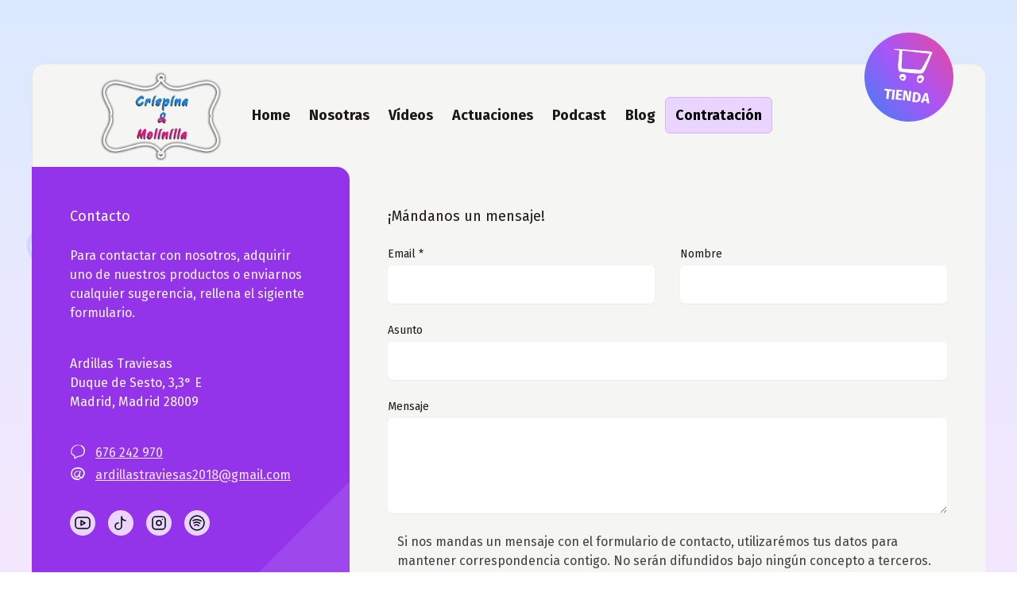

--- FILE ---
content_type: text/html; charset=UTF-8
request_url: https://www.crispinaymolinilla.com/contratacion/
body_size: 10018
content:
<!doctype html><html lang="es"><head><meta charset="UTF-8"><meta name="viewport" content="width=device-width,initial-scale=1"><title>Contratación | Crispina y Molinilla</title><link rel="stylesheet" href="/assets/tailwind.css"><link rel="alternate" type="application/atom+xml" title="RSS Feed for Crispina y Molinilla" href="/feed.xml"><meta name="author" content="Lene Saile"><meta name="description" content="Para contactar con nosotros, adquirir uno de nuestros productos o enviarnos cualquier sugerencia, rellena el sigiente formulario."><link rel="canonical" href="https://www.crispinaymolinilla.com/contratacion/"><meta property="og:site_name" content="Crispina y Molinilla"><meta property="og:title" content="Contratación | Crispina y Molinilla"><meta property="og:description" content="Para contactar con nosotros, adquirir uno de nuestros productos o enviarnos cualquier sugerencia, rellena el sigiente formulario."><meta property="og:url" content="https://www.crispinaymolinilla.com/contratacion/"><meta property="og:locale" content="es_ES"><meta property="og:type" content="website"><meta property="og:image" content="https://www.crispinaymolinilla.com/assets/images/site/default.png"><meta name="twitter:card" content="summary_large_image"><meta name="twitter:site" content="@TraviArdillas"><meta name="twitter:creator" content="@TraviArdillas"><meta name="twitter:title" content="Contratación | Crispina y Molinilla"><meta name="twitter:description" content="Para contactar con nosotros, adquirir uno de nuestros productos o enviarnos cualquier sugerencia, rellena el sigiente formulario."><link rel="icon" href="/assets/images/favicon/favicon.ico"><link rel="icon" href="/assets/images/favicon/favicon.svg"><link rel="apple-touch-icon" sizes="180x180" href="/assets/images/favicon/apple-touch-icon.png"><link rel="icon" type="image/png" href="/assets/images/favicon/favicon-32x32.png" sizes="32x32"><link rel="icon" type="image/png" href="/assets/images/favicon/favicon-16x16.png" sizes="16x16"><link rel="manifest" href="/assets/images/favicon/site.webmanifest"><link type="application/atom+xml" rel="alternate" href="https://www.crispinaymolinilla.com/feed.xml" title="Crispina y Molinilla XML Feed"><link rel="preconnect" href="https://fonts.gstatic.com" crossorigin="crossorigin"><link href="https://fonts.googleapis.com/css2?family=Fira+Sans:ital,wght@0,400;0,700;1,400&family=Gloria+Hallelujah&display=swap" rel="stylesheet"><style>code[class*=language-],pre[class*=language-]{color:#f8f8f2;background:0 0;text-shadow:0 1px rgba(0,0,0,.3);font-family:Consolas,Monaco,'Andale Mono','Ubuntu Mono',monospace;font-size:1em;text-align:left;white-space:pre;word-spacing:normal;word-break:normal;word-wrap:normal;line-height:1.5;-moz-tab-size:4;-o-tab-size:4;tab-size:4;-webkit-hyphens:none;-moz-hyphens:none;-ms-hyphens:none;hyphens:none}pre[class*=language-]{padding:1em;margin:.5em 0;overflow:auto;border-radius:.3em}:not(pre)>code[class*=language-],pre[class*=language-]{background:#272822}:not(pre)>code[class*=language-]{padding:.1em;border-radius:.3em;white-space:normal}.token.cdata,.token.comment,.token.doctype,.token.prolog{color:#708090}.token.punctuation{color:#f8f8f2}.token.namespace{opacity:.7}.token.constant,.token.deleted,.token.property,.token.symbol,.token.tag{color:#f92672}.token.boolean,.token.number{color:#ae81ff}.token.attr-name,.token.builtin,.token.char,.token.inserted,.token.selector,.token.string{color:#a6e22e}.language-css .token.string,.style .token.string,.token.entity,.token.operator,.token.url,.token.variable{color:#f8f8f2}.token.atrule,.token.attr-value,.token.class-name,.token.function{color:#e6db74}.token.keyword{color:#66d9ef}.token.important,.token.regex{color:#fd971f}.token.bold,.token.important{font-weight:700}.token.italic{font-style:italic}.token.entity{cursor:help}</style><script defer="defer" data-domain="crispinaymolinilla.com" src="https://plausible.io/js/plausible.js"></script></head><body class=""><a href="#main" class="skip-link">Saltar a la región principal de la página</a> <a href="#nav" class="skip-link">Saltar a la navegación</a><div class="min-h-screen bg-gradient-to-b from-blue-100 via-purple-100 to-pink-100 -z-20"><div class="bg-repeat" style="background-image:url(/assets/images/bg.png)"><div class="flex flex-col xl:max-w-screen-xl xl:mx-auto sm:pt-6 md:pt-20 sm:px-10"><header><nav id="nav" role="navigation" aria-label="Main" x-data="{ open: false }" class="relative bg-gray-100 sm:border-t sm:border-r- sm:border-l border-gray-200 sm:rounded-t-2xl items-center justify-start"><div class="absolute hidden sm:flex -right-5 lg:right-10 -top-4 lg:-top-10 z-50"><a href="/tienda" title="Tienda" class="transform rotate-6 transition duration-500 ease-in-out no-underline bg-gradient-to-tr from-blue-500 via-purple-500 to-pink-500 h-24 w-24 lg:h-28 lg:w-28 text-white hover:text-white hover:scale-110 hover:rotate-0 text-center font-semibold uppercase flex flex-col items-center justify-center rounded-full text-base overflow-hidden"><svg xmlns="http://www.w3.org/2000/svg" width="64" height="64" fill="none" viewBox="0 0 64 64" aria-hidden="true" class="h-16 text-white text-white -mt-4 text-lg"><title>Icono para la tienda</title><path fill="#fff" d="M48.693 19.179c-4.629.266-6.16.336-9.226.394-3.52.07-6.571.15-8.054.214-1.658.074-4.069.15-6.693.213-5.957.144-7.696.213-9.973.4-.528.043-1.584.128-2.347.187-1.787.138-2.64.314-2.64.538 0 .128.267.566.384.62.261.127.47.138 3.499.132 2.922-.005 3.109 0 3.077.086-.117.314-.139.63-.08 1.301.043.49.07 2.976.08 8.15.01 6.33.027 7.62.101 8.64.176 2.383.32 3.402.699 4.911.181.747.293 1.014.693 1.675.123.203.315.544.416.752.107.213.262.432.342.496.208.16.592.453.837.645.155.118.24.15.347.123.218-.048.416-.165.56-.315l.128-.144 1.061.118c2.07.218 3.904.31 7.483.373 2.97.053 5.552.021 8.506-.101 1.35-.059 2.816-.118 3.254-.134 4.106-.16 5.546-.362 6.794-.965.416-.203.576-.32.966-.704.56-.56.874-1.056 1.658-2.624.667-1.339.752-1.53 1.195-2.773.421-1.168.619-1.803 1.093-3.52.208-.747.758-2.502 1.227-3.894.976-2.917 1.253-3.86 1.893-6.4.614-2.458.838-3.226 1.419-4.96l.496-1.466.005-.587c0-.683-.053-.8-.453-.987a4 4 0 0 1-.384-.192c-.23-.122-1.69-.186-5.03-.202-1.642-.01-3.14-.01-3.333 0M37.12 21.84c3.083.085 4.032.101 12.48.192 2.95.032 5.365.07 5.376.075.01.01-.085.25-.208.538a95 95 0 0 0-1.584 4.102c-.885 2.453-1.05 2.858-2.39 5.882a137 137 0 0 0-1.551 3.66 79 79 0 0 1-.992 2.404c-.475 1.083-1.44 3.083-1.734 3.584-.288.491-.73.966-1.061 1.147l-.256.139-3.6.026c-2.795.016-4.01.048-5.44.134-1.013.064-2.8.15-3.973.197-2.262.085-4.283.192-6.155.32-1.2.085-2.672.101-3.525.048l-.512-.037-.208-1.046c-.32-1.616-.336-1.722-.448-2.858-.118-1.12-.299-4.043-.352-5.627-.091-2.677-.176-4.027-.454-7.253a275 275 0 0 1-.213-2.667c-.112-1.648-.224-2.352-.453-2.757l-.128-.23 2.704-.005c1.488-.005 3.856-.027 5.264-.043 3.338-.042 5.845-.02 9.413.075M46.08 50.059c-.416.064-1.115.24-1.717.426-.352.112-.843.443-1.072.72-1.024 1.254-1.291 3.062-.656 4.454l.128.282-.15.054c-.464.16-.378.928.219 1.994.368.651.523.832 1.03 1.222.746.565 1.466.848 2.25.885 1.621.07 2.976-.933 3.963-2.939.634-1.29.912-2.304.912-3.328-.006-1.221-.352-2.016-1.216-2.746-.363-.31-1.568-.918-2.038-1.024-.41-.096-1.024-.096-1.653 0m1.547 3.733c.16.048.41.144.554.219l.262.133-.032.459c-.086 1.226-.832 2.426-1.91 3.066-.325.198-.357.203-.688.176-.853-.064-1.269-.362-1.706-1.21-.182-.347-.32-.555-.4-.592-.134-.059-.139-.16-.022-.555.134-.443 1.712-1.568 2.47-1.765.336-.086 1.072-.054 1.472.069M23.867 50.827c-.118.026-.33.069-.48.096-1.824.346-2.518.81-3.099 2.069-.517 1.11-.523 2.085-.032 3.05.17.337.512.747.683.817.032.01.17.234.314.496.454.805 1.232 1.418 2.214 1.728 1.19.384 2.32.368 3.056-.027.698-.384 1.397-1.584 1.76-3.03.154-.618.15-1.86-.006-2.442-.208-.757-.656-1.456-1.226-1.904-.299-.235-1.238-.71-1.622-.827-.293-.085-1.184-.101-1.562-.026m1.338 3.76c.486.165.502.181.502.682 0 .832-.283 1.398-.907 1.814-.32.218-1.504.032-2.005-.31a2.06 2.06 0 0 1-.694-.858c-.042-.107-.128-.203-.18-.219-.06-.016-.092-.048-.08-.075.042-.064 1.423-.89 1.658-.986.47-.198 1.194-.214 1.706-.048"/></svg> <span class="text-lg">Tienda</span></a></div><div class="px-4 lg:px-10 xl:px-20"><div class="flex justify-between sm:items-center sm:justify-center lg:items-start lg:justify-start"><div class="flex flex-col lg:flex-row items-center"><div class="flex items-start"><a aria-label="Mobile Logo" href="/" class="block md:hidden text-gray-700 hover:text-gray-800" alt="Mobile Logo"><picture><source type="image/avif" srcset="/assets/images/logo/logo-cym.avif" class="w-32 sm:w-40 h-auto py-2"><source type="image/webp" srcset="/assets/images/logo/logo-cym.webp" class="w-32 sm:w-40 h-auto py-2"><source type="image/png" srcset="/assets/images/logo/logo-cym.png" class="w-32 sm:w-40 h-auto py-2"><img class="w-32 sm:w-40 h-auto py-2" src="/assets/images/logo/logo-cym.png" alt="Logo de Crispina y Molinilla" width="200" height="141"></picture></a><a aria-label="Desktop Logo" href="/" class="hidden md:block" alt="Desktop Logo"><picture><source type="image/avif" srcset="/assets/images/logo/logo-cym.avif" class="w-32 lg:w-40 h-auto py-2 transform hover:scale-110 hover:-rotate-6 transition duration-500 ease-in-out"><source type="image/webp" srcset="/assets/images/logo/logo-cym.webp" class="w-32 lg:w-40 h-auto py-2 transform hover:scale-110 hover:-rotate-6 transition duration-500 ease-in-out"><source type="image/png" srcset="/assets/images/logo/logo-cym.png" class="w-32 lg:w-40 h-auto py-2 transform hover:scale-110 hover:-rotate-6 transition duration-500 ease-in-out"><img class="w-32 lg:w-40 h-auto py-2 transform hover:scale-110 hover:-rotate-6 transition duration-500 ease-in-out" src="/assets/images/logo/logo-cym.png" alt="Logo de Crispina y Molinilla" width="200" height="141"></picture></a></div><div class="hidden lg:ml-6 sm:flex sm:items-center py-2 mb-5 lg:mb-0 lg:py-0"><a href="/" alt="Link to Home" class="px-2 xl:px-3 py-2 text-base xl:text-lg rounded-md items-center no-underline font-bold text-gray-900 hover:text-purple-600 hover:rounded-md transition duration-150 ease-in-out">Home </a><a href="/nosotras/" alt="Link to Nosotras" class="px-2 xl:px-3 py-2 text-base xl:text-lg rounded-md items-center no-underline font-bold text-gray-900 hover:text-purple-600 hover:rounded-md transition duration-150 ease-in-out">Nosotras </a><a href="/videos/" alt="Link to Vídeos" class="px-2 xl:px-3 py-2 text-base xl:text-lg rounded-md items-center no-underline font-bold text-gray-900 hover:text-purple-600 hover:rounded-md transition duration-150 ease-in-out">Vídeos </a><a href="/actuaciones/" alt="Link to Actuaciones" class="px-2 xl:px-3 py-2 text-base xl:text-lg rounded-md items-center no-underline font-bold text-gray-900 hover:text-purple-600 hover:rounded-md transition duration-150 ease-in-out">Actuaciones </a><a href="/podcast/" alt="Link to Podcast" class="px-2 xl:px-3 py-2 text-base xl:text-lg rounded-md items-center no-underline font-bold text-gray-900 hover:text-purple-600 hover:rounded-md transition duration-150 ease-in-out">Podcast </a><a href="/blog/" alt="Link to Blog" class="px-2 xl:px-3 py-2 text-base xl:text-lg rounded-md items-center no-underline font-bold text-gray-900 hover:text-purple-600 hover:rounded-md transition duration-150 ease-in-out">Blog </a><a href="/contratacion/" alt="Link to Contratación" class="px-2 xl:px-3 py-2 text-base xl:text-lg rounded-md items-center no-underline font-bold text-black bg-purple-200 border border-purple-300 transition duration-150 ease-in-out">Contratación</a></div></div><div class="flex items-center sm:hidden"><button @click="open = !open" class="inline-flex items-center justify-center py-3 px-4 funkybtn transition duration-150 ease-in-out" x-bind:aria-label="open ? 'Close main menu' : 'Main menu'" aria-label="Main menu" x-bind:aria-expanded="open"><span class="mr-3" x-state:on="Menu open" x-state:off="Menu closed" :class="{ 'hidden': open, 'block': !open }">Menú</span> <svg x-state:on="Menu open" x-state:off="Menu closed" :class="{ 'hidden': open, 'block': !open }" class="block w-6 h-6" fill="none" viewBox="0 0 24 24" stroke="currentColor"><path stroke-linecap="round" stroke-linejoin="round" stroke-width="2" d="M4 6h16M4 12h16M4 18h16"></path></svg> <span class="mr-3" x-state:on="Menu open" x-state:off="Menu closed" :class="{ 'hidden': !open, 'block': open }">Cerrar</span> <svg x-state:on="Menu open" x-state:off="Menu closed" :class="{ 'hidden': !open, 'block': open }" class="hidden w-6 h-6" fill="none" viewBox="0 0 24 24" stroke="currentColor"><path stroke-linecap="round" stroke-linejoin="round" stroke-width="2" d="M6 18L18 6M6 6l12 12"></path></svg></button></div></div></div><div x-description="Mobile menu, toggle classes based on menu state." x-state:on="Menu open" x-state:off="Menu closed" :class="{ 'block': open, 'hidden': !open }" class="hidden sm:hidden"><div class="border-t border-b border-purple-300 bg-gradient-to-t from-pink-200 to-blue-200 text-lg"><a href="/" alt="Link a Home" class="block pl-4 pr-4 py-2 no-underline text-gray-900 hover:bg-white hover:text-purple-600 focus:outline-none focus:bg-purple-200 focus:text-purple-700 transition duration-150 ease-in-out">Home </a><a href="/nosotras/" alt="Link a Nosotras" class="block pl-4 pr-4 py-2 no-underline text-gray-900 hover:bg-white hover:text-purple-600 focus:outline-none focus:bg-purple-200 focus:text-purple-700 transition duration-150 ease-in-out">Nosotras </a><a href="/videos/" alt="Link a Vídeos" class="block pl-4 pr-4 py-2 no-underline text-gray-900 hover:bg-white hover:text-purple-600 focus:outline-none focus:bg-purple-200 focus:text-purple-700 transition duration-150 ease-in-out">Vídeos </a><a href="/actuaciones/" alt="Link a Actuaciones" class="block pl-4 pr-4 py-2 no-underline text-gray-900 hover:bg-white hover:text-purple-600 focus:outline-none focus:bg-purple-200 focus:text-purple-700 transition duration-150 ease-in-out">Actuaciones </a><a href="/podcast/" alt="Link a Podcast" class="block pl-4 pr-4 py-2 no-underline text-gray-900 hover:bg-white hover:text-purple-600 focus:outline-none focus:bg-purple-200 focus:text-purple-700 transition duration-150 ease-in-out">Podcast </a><a href="/blog/" alt="Link a Blog" class="block pl-4 pr-4 py-2 no-underline text-gray-900 hover:bg-white hover:text-purple-600 focus:outline-none focus:bg-purple-200 focus:text-purple-700 transition duration-150 ease-in-out">Blog </a><a href="/contratacion/" alt="Link a Contratación" class="block pl-4 pr-4 py-2 no-underline text-gray-900 font-bold underline text-black focus:outline-none focus:bg-purple-200 focus:text-purple-700 transition duration-150 ease-in-out">Contratación </a><a href="/tienda/" alt="Link a " class="block pl-4 pr-4 py-2 no-underline text-gray-900 bg-pink-200 hover:bg-white hover:text-purple-600 focus:outline-none focus:bg-purple-200 focus:text-purple-700 transition duration-150 ease-in-out">Tienda</a></div></div></nav></header><div class="flex-grow max-w-full"><div class="mx-auto"><div class="relative bg-gray-100 sm:sm:rounded-b-2xl"><h1 class="sr-only">Contratación</h1><div class="grid grid-cols-1 lg:grid-cols-3"><div class="relative overflow-hidden py-10 px-6 bg-purple-600 sm:px-10 xl:p-12 rounded-tr-2xl rounded-bl-2xl"><div class="absolute inset-0 pointer-events-none sm:hidden" aria-hidden="true"><svg class="absolute inset-0 w-full h-full" width="343" height="388" viewBox="0 0 343 388" fill="none" preserveAspectRatio="xMidYMid slice" xmlns="http://www.w3.org/2000/svg"><path d="M-99 461.107L608.107-246l707.103 707.107-707.103 707.103L-99 461.107z" fill="url(#linear1)" fill-opacity=".1"/><defs><linearGradient id="linear1" x1="254.553" y1="107.554" x2="961.66" y2="814.66" gradientUnits="userSpaceOnUse"><stop stop-color="#fff"></stop><stop offset="1" stop-color="#fff" stop-opacity="0"></stop></linearGradient></defs></svg></div><div class="hidden absolute top-0 right-0 bottom-0 w-1/2 pointer-events-none sm:block lg:hidden" aria-hidden="true"><svg class="absolute inset-0 w-full h-full" width="359" height="339" viewBox="0 0 359 339" fill="none" preserveAspectRatio="xMidYMid slice" xmlns="http://www.w3.org/2000/svg"><path d="M-161 382.107L546.107-325l707.103 707.107-707.103 707.103L-161 382.107z" fill="url(#linear2)" fill-opacity=".1"/><defs><linearGradient id="linear2" x1="192.553" y1="28.553" x2="899.66" y2="735.66" gradientUnits="userSpaceOnUse"><stop stop-color="#fff"></stop><stop offset="1" stop-color="#fff" stop-opacity="0"></stop></linearGradient></defs></svg></div><div class="hidden absolute top-0 right-0 bottom-0 w-1/2 pointer-events-none lg:block" aria-hidden="true"><svg class="absolute inset-0 w-full h-full" width="160" height="678" viewBox="0 0 160 678" fill="none" preserveAspectRatio="xMidYMid slice" xmlns="http://www.w3.org/2000/svg"><path d="M-161 679.107L546.107-28l707.103 707.107-707.103 707.103L-161 679.107z" fill="url(#linear3)" fill-opacity=".1"/><defs><linearGradient id="linear3" x1="192.553" y1="325.553" x2="899.66" y2="1032.66" gradientUnits="userSpaceOnUse"><stop stop-color="#fff"></stop><stop offset="1" stop-color="#fff" stop-opacity="0"></stop></linearGradient></defs></svg></div><h3 class="text-lg text-white">Contacto</h3><p class="mt-6 text-base text-purple-50 max-w-3xl">Para contactar con nosotros, adquirir uno de nuestros productos o enviarnos cualquier sugerencia, rellena el sigiente formulario.</p><dt class="sr-only">Dirección</dt><dd class="text-white mt-10"><p>Ardillas Traviesas</p><p>Duque de Sesto, 3,3° E</p><p>Madrid, Madrid 28009</p></dd><dl class="space-y-1 mt-10"><dt><span class="sr-only">Teléfono</span></dt><dd class="flex text-base text-purple-100"><svg xmlns="http://www.w3.org/2000/svg" width="64" height="64" fill="none" viewBox="0 0 64 64" aria-hidden="true" class="flex-shrink-0 w-5 h-5 text-purple-200"><path fill="#fff" d="M32.027 5.21c-.176.011-.726.054-1.227.097-4.805.432-8.853 1.717-13.552 4.293-3.424 1.883-5.59 3.899-8.032 7.493-1.525 2.246-2.757 4.464-3.45 6.24-.587 1.494-.886 2.688-1.387 5.52-.534 2.998-.614 3.782-.576 5.51.026 1.413.128 2.176.464 3.509.442 1.75.997 3.088 2.117 5.072.901 1.605 1.53 2.352 2.89 3.424 1.649 1.296 3.227 2.23 5.366 3.179 1.243.549 1.77.832 1.803.97.053.219.197 1.328.282 2.23.059.586.09 1.568.107 2.96.021 2.698.048 2.88.672 4 .176.32.384.688.453.81.075.139.246.31.432.438.17.112.342.25.384.304.422.506 2.102.33 3.488-.363.779-.39 1.323-.805 3.37-2.576 2.652-2.293 4.934-3.712 6.72-4.165.604-.15 2.268-.384 4.129-.582 2.843-.298 3.739-.437 5.413-.853 3.568-.885 7.19-2.395 9.328-3.893 1.643-1.147 3.616-3.083 4.747-4.656.56-.779 1.045-1.616 1.685-2.918 1.59-3.232 2.672-7.05 2.886-10.176.074-1.125.032-3.338-.086-4.405-.384-3.467-1.514-6.912-3.21-9.776-1.846-3.125-4.342-6.005-6.528-7.52-1.355-.944-4.203-2.347-5.648-2.784-1.024-.31-2.23-.512-3.035-.512-.475 0-.592.064-.485.272.058.107.053.112-.032.08-.544-.213-2.534-.704-3.574-.88a29 29 0 0 0-5.914-.341m5.36 2.15c1.93.139 3.872.47 5.658.965l.784.219.822.885c.453.491 1.354 1.488 1.994 2.224.64.731 1.499 1.686 1.904 2.118 1.574 1.669 2.79 3.29 4.064 5.402 1.264 2.091 2.523 5.467 3.12 8.379.422 2.032.475 4.341.16 6.437-.373 2.443-1.328 5.051-2.55 6.944-1.306 2.027-3.455 4.139-5.423 5.323-1.221.736-3.376 1.675-5.51 2.405-2.085.715-2.57.811-6.17 1.232-5.53.651-7.205 1.259-11.232 4.102a60 60 0 0 0-2.464 1.856c-.741.592-1.52 1.189-1.739 1.338l-.394.267.032-.261c.272-2.171.085-6.39-.363-8.155-.277-1.099-.837-1.984-1.525-2.405-.576-.347-2.022-1.035-3.542-1.686-1.626-.693-2.122-.938-2.933-1.466-1.43-.934-2.416-1.995-3.323-3.574-1.19-2.085-1.744-4.634-1.568-7.205.112-1.584.432-3.883.763-5.477.357-1.739.97-3.136 2.677-6.112 1.504-2.624 2.614-4.15 4.134-5.686 1.12-1.136 2.122-1.957 3.61-2.96 2.374-1.605 4.438-2.677 6.88-3.562 3.483-1.259 8.006-1.835 12.134-1.547"/></svg> <span class="ml-3"><a href="tel:+34676242970">676 242 970</a></span></dd><dt><span class="sr-only">Email</span></dt><dd class="flex text-base text-purple-100"><svg xmlns="http://www.w3.org/2000/svg" width="64" height="64" fill="none" viewBox="0 0 64 64" aria-hidden="true" class="flex-shrink-0 w-5 h-5 text-purple-200"><path fill="#fff" d="M30.96 6.757c-1.814.091-4.678.48-6.496.875-.918.203-3.019.763-4.038 1.083-2.656.826-5.125 1.957-7.04 3.221-2.09 1.381-3.477 2.757-4.757 4.704-2.704 4.128-4.65 11.808-4.363 17.21.208 3.915 1.2 7.222 3.291 10.95.224.395.56.997.752 1.333 1.355 2.422 2.928 4.214 5.328 6.075 2.224 1.728 3.45 2.379 6.95 3.685 4.271 1.595 6.938 2.187 9.887 2.198 1.435.005 2.336-.128 3.819-.55 2.901-.821 5.157-2.229 6.41-3.994.55-.784.966-1.542.971-1.787.006-.192-.01-.213-.133-.23-.075-.01-.48.118-.89.278-1.11.432-1.398.507-2.14.57-.789.065-2.085.006-4.351-.191-.822-.075-2.134-.166-2.918-.214-3.509-.197-6.037-.757-10.133-2.245-1.733-.624-2.528-.976-3.296-1.45-2.283-1.414-4.31-3.457-5.867-5.931-1.808-2.87-2.768-5.632-3.045-8.742-.08-.912-.032-3.205.08-4.138.395-3.136 1.04-5.824 1.85-7.68 1.574-3.616 5.409-6.422 11.34-8.299 2.02-.635 3.85-1.008 6.229-1.259 1.146-.122 5.008-.138 6.026-.026 4.512.496 8.656 1.765 11.643 3.568 1.493.901 2.416 1.674 3.61 3.029 1.137 1.29 2.582 3.424 3.153 4.65.858 1.835 1.381 3.5 1.605 5.11.117.848.117 2.645 0 3.44-.304 1.963-.816 3.456-2.016 5.867-1.11 2.229-2.107 3.84-3.045 4.933a12.76 12.76 0 0 1-4.486 3.36l-.469.208-.373-.064c-.47-.08-.598-.15-1.062-.55-.826-.709-1.504-1.914-1.893-3.365-.437-1.616-.475-3.424-.155-7.509.118-1.557.283-2.981.368-3.179.395-.949 1.195-4.261 1.488-6.154.288-1.878.443-4.187.304-4.528-.069-.155-.277-.272-.49-.272-.048 0-.192-.086-.32-.192-.251-.208-.155-.203-1.062-.08-.336.048-.752.144-1.317.304-.437.128-.501.24-.683 1.205-.069.39-.266 1.259-.426 1.936a116 116 0 0 0-1.094 4.933c-.138.704-.304 1.366-.426 1.707-.843 2.347-1.878 4.395-3.286 6.517-2.4 3.606-4.346 5.648-6.128 6.438-.458.202-1.488.112-2.533-.219-.635-.203-.981-.373-1.52-.763-2.09-1.504-3.216-3.621-3.579-6.746-.17-1.504-.026-3.574.331-4.63.453-1.349 1.595-2.832 3.328-4.325 3.115-2.683 5.712-3.845 8.347-3.723 1.344.064 2.458.336 3.621.886.736.346 1.125.608 1.21.816.097.234.31.469.422.469.139 0 .187-.085.32-.528.176-.597.139-1.019-.123-1.408-.394-.597-1.557-1.456-2.714-2.01-2.091-.993-4.075-1.147-6.603-.513-1.835.464-3.05 1.019-4.8 2.182-3.275 2.176-5.008 4.277-6.005 7.264-.464 1.408-.672 2.821-.672 4.64-.006 1.904.202 3.264.736 4.88.288.89 1.29 2.832 1.957 3.808.63.912 2.027 2.213 3.21 2.981.945.608 2.177 1.11 3.185 1.296.666.128 1.882.128 2.496.005 2.581-.512 4.709-2.186 7.36-5.781l.554-.757.096.65c.267 1.878.736 3.264 1.659 4.896.219.395.459.832.533.982.4.8 1.19 1.786 1.883 2.357C42.395 51.723 42.97 52 44.24 52c1.237 0 2.677-.4 4.282-1.184 2.779-1.36 4.699-3.264 6.56-6.496.736-1.285 2.176-4.155 2.72-5.413.998-2.331 1.771-4.987 2.011-6.923.357-2.896-.032-5.83-1.157-8.645-.816-2.054-2.134-4.368-3.659-6.432-1.867-2.523-3.605-4.171-6.021-5.723-.854-.544-3.547-1.91-4.603-2.325-2.827-1.12-6.235-1.867-9.52-2.086-.725-.048-3.099-.058-3.893-.016"/></svg> <span class="ml-3"><a class="hover:text-white" href="mailto:ardillastraviesas2018@gmail.com">ardillastraviesas2018@gmail.com</a></span></dd></dl><ul class="mt-8 flex" role="list"><li><a aria-label="Link to youtube" alt="Link to youtube" class="text-black hover:text-black" href="https://www.youtube.com/@CrispinaMolinilla/featured" target="_blank" rel="noopener"><svg xmlns="http://www.w3.org/2000/svg" width="36" height="36" fill="none" stroke="currentcolor" stroke-linecap="round" stroke-linejoin="round" stroke-width="1.5" aria-hidden="true" data-icon="youtube" data-prefix="fab" viewBox="0 0 24 24" aria-hidden="true" class="mr-4 h-8 w-8 p-1 bg-purple-200 hover:bg-purple-50 rounded-full"><title>Pulsa para ver {{ meta.title }} en YouTube</title><path stroke="none" d="M0 0h24v24H0z"/><rect width="18" height="14" x="3" y="5" rx="4"/><path d="m10 9 5 3-5 3z"/></svg></a></li><li><a aria-label="Link to tiktok" alt="Link to tiktok" class="text-black hover:text-black" href="https://www.tiktok.com/@ardillastraviesas" target="_blank" rel="noopener"><svg xmlns="http://www.w3.org/2000/svg" width="1em" height="1em" fill="none" stroke="currentColor" stroke-linecap="round" stroke-linejoin="round" stroke-width="1.5" aria-hidden="true" viewBox="0 0 24 24" aria-hidden="true" class="mr-4 h-8 w-8 p-1 bg-purple-200 hover:bg-purple-50 rounded-full"><path stroke="none" d="M0 0h24v24H0z"/><path d="M9 12a4 4 0 1 0 4 4V4a5 5 0 0 0 5 5"/></svg></a></li><li><a aria-label="Link to instagram" alt="Link to instagram" class="text-black hover:text-black" href="https://www.instagram.com/ardillas.traviesas" target="_blank" rel="noopener"><svg xmlns="http://www.w3.org/2000/svg" width="36" height="36" fill="none" stroke="#000" stroke-linecap="round" stroke-linejoin="round" stroke-width="1.5" aria-hidden="true" data-icon="instagram" data-prefix="fab" viewBox="0 0 24 24" aria-hidden="true" class="mr-4 h-8 w-8 p-1 bg-purple-200 hover:bg-purple-50 rounded-full"><title>Pulsa para ver {{ meta.title }} Instagram</title><path stroke="none" d="M0 0h24v24H0z"/><rect width="16" height="16" x="4" y="4" rx="4"/><circle cx="12" cy="12" r="3"/><path d="M16.5 7.5v.001"/></svg></a></li><li><a aria-label="Link to spotify" alt="Link to spotify" class="text-black hover:text-black" href="https://open.spotify.com/artist/6KUOcFezWo3rUFy7kFKpyq" target="_blank" rel="noopener"><svg xmlns="http://www.w3.org/2000/svg" width="36" height="36" fill="none" stroke="#000" stroke-linecap="round" stroke-linejoin="round" stroke-width="1.5" aria-hidden="true" data-icon="spotify" data-prefix="fab" viewBox="0 0 24 24" aria-hidden="true" class="mr-4 h-8 w-8 p-1 bg-purple-200 hover:bg-purple-50 rounded-full"><title>Pulsa para ver {{ meta.title }} en Spotify</title><path stroke="none" d="M0 0h24v24H0z"/><circle cx="12" cy="12" r="9"/><path d="M8 11.973c2.5-1.473 5.5-.973 7.5.527M9 15c1.5-1 4-1 5 .5M7 9c2-1 6-2 10 .5"/></svg></a></li></ul></div><div class="py-10 px-6 sm:px-10 lg:col-span-2 xl:p-12"><h3 class="text-lg text-gray-900">¡Mándanos un mensaje!</h3><form action='/gracias' class='mt-6 grid grid-cols-1 gap-y-6 sm:grid-cols-2 sm:gap-x-8' method='POST' name='cymcontacto'><input type='hidden' name='form-name' value='cymcontacto' /><div><label for="email" class="block text-sm text-gray-900">Email *</label><div class="mt-1"><input id="email" name="email" type="email" autocomplete="email" required="required" class="py-3 px-4 block w-full shadow-sm text-gray-900 focus:ring-purple-500 focus:border-purple-500 border-gray-300 rounded-md"></div></div><div><label for="nombre" class="block text-sm text-gray-900">Nombre</label><div class="mt-1"><input type="text" name="nombre" id="nombre" autocomplete="given-name" class="py-3 px-4 block w-full shadow-sm text-gray-900 focus:ring-purple-500 focus:border-purple-500 border-gray-300 rounded-md"></div></div><div class="sm:col-span-2"><label for="asunto" class="block text-sm text-gray-900">Asunto</label><div class="mt-1"><input type="text" name="asunto" id="asunto" class="py-3 px-4 block w-full shadow-sm text-gray-900 focus:ring-purple-500 focus:border-purple-500 border-gray-300 rounded-md"></div></div><div class="sm:col-span-2"><div class="flex justify-between"><label for="mensaje" class="block text-sm text-gray-900">Mensaje</label></div><div class="mt-1"><textarea id="mensaje" name="mensaje" rows="4" class="py-3 px-4 block w-full shadow-sm text-gray-900 focus:ring-purple-500 focus:border-purple-500 border-gray-300 rounded-md" aria-describedby="message-max"></textarea></div></div><div class="flex items-start sm:col-span-2"><div class="ml-3"><p class="text-base text-gray-700">Si nos mandas un mensaje con el formulario de contacto, utilizarémos tus datos para mantener correspondencia contigo. No serán difundidos bajo ningún concepto a terceros.<br>Por favor, lée nuestra <a class="text-gray-700 underline" href="/privacidad/">política de privacidad</a>.</p></div></div><div class="sm:col-span-2 sm:flex sm:justify-end"><button type="submit" class="funkybtn bigbtn w-1/3 text-center flex justify-center">enviar</button></div></form><p class="text-sm mt-5 max-w-lg text-gray-700">* Por razones de la DSGVO, sólo es obligatoria la dirección de correo electrónico. Estaremos encantados de que nos facilites el resto de información, para poder responderte mejor.</p></div></div></div></div></div></div><footer class="bg-transparent"><div class="max-w-7xl mx-auto py-12 px-4 overflow-hidden sm:px-6 lg:px-8 mt-10"><nav class="-mx-5 -my-2 flex flex-wrap justify-center text-center md:hidden" id="footer-nav" aria-label="Main"><div class="px-4 py-2 text-purple-800 hover:text-purple-900 leading-loose"><a href="/" alt="Link to Home" class="px-3 my-2 py-1 text-base uppercase font-bold items-center rounded-full no-underline text-gray-900 hover:text-purple-600 transition duration-150 ease-in-out">Home </a><a href="/nosotras/" alt="Link to Nosotras" class="px-3 my-2 py-1 text-base uppercase font-bold items-center rounded-full no-underline text-gray-900 hover:text-purple-600 transition duration-150 ease-in-out">Nosotras </a><a href="/videos/" alt="Link to Vídeos" class="px-3 my-2 py-1 text-base uppercase font-bold items-center rounded-full no-underline text-gray-900 hover:text-purple-600 transition duration-150 ease-in-out">Vídeos </a><a href="/actuaciones/" alt="Link to Actuaciones" class="px-3 my-2 py-1 text-base uppercase font-bold items-center rounded-full no-underline text-gray-900 hover:text-purple-600 transition duration-150 ease-in-out">Actuaciones </a><a href="/podcast/" alt="Link to Podcast" class="px-3 my-2 py-1 text-base uppercase font-bold items-center rounded-full no-underline text-gray-900 hover:text-purple-600 transition duration-150 ease-in-out">Podcast </a><a href="/blog/" alt="Link to Blog" class="px-3 my-2 py-1 text-base uppercase font-bold items-center rounded-full no-underline text-gray-900 hover:text-purple-600 transition duration-150 ease-in-out">Blog </a><a href="/contratacion/" alt="Link to Contratación" class="px-3 my-2 py-1 text-base uppercase font-bold items-center rounded-full text-white bg-purple-600 no-underline transition duration-150 ease-in-out">Contratación</a></div></nav><div class="mt-8 flex justify-center space-x-1"><a aria-label="youtube" class="transition duration-500 ease-in-out transform hover:-translate-y-1 hover:scale-105" href="https://www.youtube.com/@CrispinaMolinilla/featured" target="_blank" rel="noopener"><svg xmlns="http://www.w3.org/2000/svg" width="36" height="36" fill="none" stroke="currentcolor" stroke-linecap="round" stroke-linejoin="round" stroke-width="1.5" aria-hidden="true" data-icon="youtube" data-prefix="fab" viewBox="0 0 24 24" aria-hidden="true" class="mx-2 h-12 w-12"><title>Pulsa para ver {{ meta.title }} en YouTube</title><path stroke="none" d="M0 0h24v24H0z"/><rect width="18" height="14" x="3" y="5" rx="4"/><path d="m10 9 5 3-5 3z"/></svg> </a><a aria-label="tiktok" class="transition duration-500 ease-in-out transform hover:-translate-y-1 hover:scale-105" href="https://www.tiktok.com/@ardillastraviesas" target="_blank" rel="noopener"><svg xmlns="http://www.w3.org/2000/svg" width="1em" height="1em" fill="none" stroke="currentColor" stroke-linecap="round" stroke-linejoin="round" stroke-width="1.5" aria-hidden="true" viewBox="0 0 24 24" aria-hidden="true" class="mx-2 h-12 w-12"><path stroke="none" d="M0 0h24v24H0z"/><path d="M9 12a4 4 0 1 0 4 4V4a5 5 0 0 0 5 5"/></svg> </a><a aria-label="instagram" class="transition duration-500 ease-in-out transform hover:-translate-y-1 hover:scale-105" href="https://www.instagram.com/ardillas.traviesas" target="_blank" rel="noopener"><svg xmlns="http://www.w3.org/2000/svg" width="36" height="36" fill="none" stroke="#000" stroke-linecap="round" stroke-linejoin="round" stroke-width="1.5" aria-hidden="true" data-icon="instagram" data-prefix="fab" viewBox="0 0 24 24" aria-hidden="true" class="mx-2 h-12 w-12"><title>Pulsa para ver {{ meta.title }} Instagram</title><path stroke="none" d="M0 0h24v24H0z"/><rect width="16" height="16" x="4" y="4" rx="4"/><circle cx="12" cy="12" r="3"/><path d="M16.5 7.5v.001"/></svg> </a><a aria-label="spotify" class="transition duration-500 ease-in-out transform hover:-translate-y-1 hover:scale-105" href="https://open.spotify.com/artist/6KUOcFezWo3rUFy7kFKpyq" target="_blank" rel="noopener"><svg xmlns="http://www.w3.org/2000/svg" width="36" height="36" fill="none" stroke="#000" stroke-linecap="round" stroke-linejoin="round" stroke-width="1.5" aria-hidden="true" data-icon="spotify" data-prefix="fab" viewBox="0 0 24 24" aria-hidden="true" class="mx-2 h-12 w-12"><title>Pulsa para ver {{ meta.title }} en Spotify</title><path stroke="none" d="M0 0h24v24H0z"/><circle cx="12" cy="12" r="9"/><path d="M8 11.973c2.5-1.473 5.5-.973 7.5.527M9 15c1.5-1 4-1 5 .5M7 9c2-1 6-2 10 .5"/></svg></a></div><p class="mt-8 text-center text-base text-gray-900 text-base">&copy; 2025 Crispina y Molinilla</p><nav class="-mx-5 -my-2 flex flex-wrap justify-center" aria-label="Footer"><div class="px-4 py-2"><a href="/aviso-legal/" class="text-base text-gray-900 hover:text-purple-900">Aviso legal</a></div><div class="px-4 py-2"><a href="/privacidad/" class="text-base text-gray-900 hover:text-purple-900">Política de privacidad</a></div></nav></div><div class="py-2 bg-purple-600 text-white text-center text-sm flex justify-center items-center content-between"><p class="pr-1 py-2">Hecho con</p><a rel="noopener" title="Lene Saile - Diseñadora y desarrolladora web" href="https://lenesaile.com"><svg xmlns="http://www.w3.org/2000/svg" width="1em" height="1em" fill="none" viewBox="0 0 64 64" aria-label="corazon" class="w-5 h-5 transition duration-200 ease-in-out transform hover:scale-125"><path fill="currentColor" d="M50.587 5.53c-1.472.193-2.032.3-3.334.635-3.509.918-6.122 2.438-9.018 5.233-2.176 2.106-3.808 4.218-4.891 6.346-.139.272-.261.496-.277.496s-.086-.16-.155-.362c-.187-.507-.848-1.808-1.259-2.46-1.85-2.938-3.792-4.895-6.373-6.442-.747-.448-2.63-1.387-3.44-1.712-1.136-.459-2.448-.837-3.51-1.008-.874-.144-2.778-.128-3.77.027-.81.128-2.379.517-3.013.741A7.4 7.4 0 0 0 8.853 8.7c-1.936 1.92-3.717 6.79-4.053 11.056-.176 2.261.08 4.736.837 7.952.875 3.75 1.878 6.315 3.872 9.893 2.923 5.248 6.379 9.51 10.251 12.624a67 67 0 0 0 4.533 3.307c1.008.666 1.558 1.019 5.147 3.253 2.55 1.59 3.445 2.133 4.432 2.699.133.075.437.208.667.288.384.133.49.144 1.168.144 1.221-.005 1.893-.25 2.149-.784.112-.235.155-.267.72-.55 1.264-.634 2.464-1.424 3.307-2.18 1.034-.924 5.088-5.11 6.736-6.96.629-.705 1.52-1.74 2.16-2.508 1.877-2.266 3.77-5.06 5.376-7.946.65-1.157 1.984-3.867 2.421-4.907.757-1.786 1.552-4.085 2.01-5.786 1.02-3.809 1.387-6.747 1.318-10.507-.085-4.544-.837-7.072-2.688-9.04-.805-.854-1.579-1.419-2.773-2.027-1.862-.95-2.971-1.232-4.763-1.216-.512 0-1.003.016-1.093.027m2.362 4.315c1.115.166 2.32.614 3.222 1.211.421.278.96.779 1.328 1.238.437.549.794 1.818 1.018 3.653.091.741.091 3.653 0 4.506-.341 3.163-1.072 6.118-2.33 9.387-1.584 4.123-4.166 8.518-7.067 12.027-1.653 2-2.885 3.35-6.693 7.307-2.667 2.773-3.136 3.269-3.547 3.76-.448.538-1.232 1.637-1.717 2.4l-.368.591-.384-.378c-.331-.32-.555-.47-1.558-1.024-1.589-.875-2.778-1.52-4.426-2.39-3.024-1.6-4.24-2.282-5.611-3.162-2.357-1.504-4.123-2.901-6.037-4.784-4.416-4.341-7.254-8.517-9.046-13.333-.858-2.31-1.658-5.472-1.952-7.734-.154-1.19-.17-3.114-.026-4.16.576-4.277 1.968-6.933 4.218-8.053 1.328-.662 2.822-.918 4.8-.816 3.382.16 8.064 2.043 10.774 4.325.992.838 2.448 2.421 3.418 3.728.464.624 1.2 1.798 1.376 2.192.07.16.155.31.187.326.032.02.208.26.39.527.575.864.66.907.88.422.111-.256.127-.352.1-.598a12 12 0 0 1-.047-.41c-.006-.086.096-.203.394-.454.224-.186.875-.784 1.44-1.328 3.11-2.976 6.267-5.472 8.582-6.778 2.074-1.179 4.202-1.957 5.973-2.198.768-.1 2.021-.106 2.71 0"/></svg></a><p class="pl-1 py-2">por <a class="underline hover:text-white" rel="noopener" title="Lene Saile - Diseñadora y desarrolladora web" href="https://www.lenesaile.com/">Lene Saile</a></p></div></footer></div></div><script src="/assets/main.min.js" defer="defer"></script><script src="//instant.page/5.1.0" type="module" integrity="sha384-by67kQnR+pyfy8yWP4kPO12fHKRLHZPfEsiSXR8u2IKcTdxD805MGUXBzVPnkLHw" defer="defer"></script></body></html>